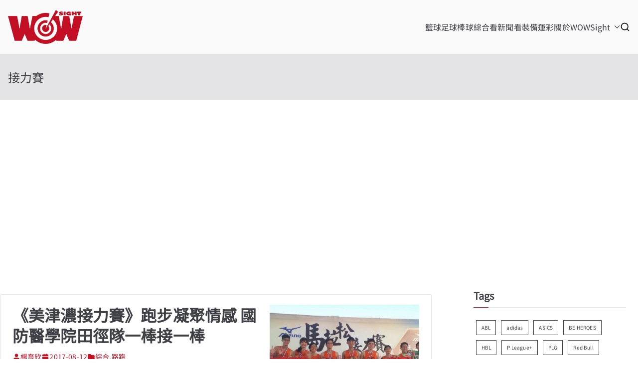

--- FILE ---
content_type: text/html; charset=utf-8
request_url: https://www.google.com/recaptcha/api2/aframe
body_size: 267
content:
<!DOCTYPE HTML><html><head><meta http-equiv="content-type" content="text/html; charset=UTF-8"></head><body><script nonce="bfCwSGqVfHdWPv-SxVavaQ">/** Anti-fraud and anti-abuse applications only. See google.com/recaptcha */ try{var clients={'sodar':'https://pagead2.googlesyndication.com/pagead/sodar?'};window.addEventListener("message",function(a){try{if(a.source===window.parent){var b=JSON.parse(a.data);var c=clients[b['id']];if(c){var d=document.createElement('img');d.src=c+b['params']+'&rc='+(localStorage.getItem("rc::a")?sessionStorage.getItem("rc::b"):"");window.document.body.appendChild(d);sessionStorage.setItem("rc::e",parseInt(sessionStorage.getItem("rc::e")||0)+1);localStorage.setItem("rc::h",'1770045203807');}}}catch(b){}});window.parent.postMessage("_grecaptcha_ready", "*");}catch(b){}</script></body></html>

--- FILE ---
content_type: application/javascript; charset=utf-8
request_url: https://fundingchoicesmessages.google.com/f/AGSKWxUoqf6k77UDbCP601Q9mcHeCgCiIrAsIHt_ohfglCpBdj7xIkK19Y1ENECR5Kxu5Z7LqvcbTZPXrltzJ0Fr3oCUfLuWOKojachSF8WrWps5DgDjxl2UZgOHAfdjrz7RFdvSzxbXnw==?fccs=W251bGwsbnVsbCxudWxsLG51bGwsbnVsbCxudWxsLFsxNzcwMDQ1MjAzLDQ4MTAwMDAwMF0sbnVsbCxudWxsLG51bGwsW251bGwsWzcsNl0sbnVsbCxudWxsLG51bGwsbnVsbCxudWxsLG51bGwsbnVsbCxudWxsLG51bGwsMV0sImh0dHBzOi8vd293c2lnaHQudHcvdGFnLyVFNiU4RSVBNSVFNSU4QSU5QiVFOCVCMyVCRC8iLG51bGwsW1s4LCJGZjBSR0hUdW44SSJdLFs5LCJlbi1VUyJdLFsxNiwiWzEsMSwxXSJdLFsxOSwiMiJdLFsxNywiWzBdIl0sWzI0LCIiXSxbMjksImZhbHNlIl1dXQ
body_size: 126
content:
if (typeof __googlefc.fcKernelManager.run === 'function') {"use strict";this.default_ContributorServingResponseClientJs=this.default_ContributorServingResponseClientJs||{};(function(_){var window=this;
try{
var rp=function(a){this.A=_.t(a)};_.u(rp,_.J);var sp=function(a){this.A=_.t(a)};_.u(sp,_.J);sp.prototype.getWhitelistStatus=function(){return _.F(this,2)};var tp=function(a){this.A=_.t(a)};_.u(tp,_.J);var up=_.ed(tp),vp=function(a,b,c){this.B=a;this.j=_.A(b,rp,1);this.l=_.A(b,_.Qk,3);this.F=_.A(b,sp,4);a=this.B.location.hostname;this.D=_.Fg(this.j,2)&&_.O(this.j,2)!==""?_.O(this.j,2):a;a=new _.Qg(_.Rk(this.l));this.C=new _.eh(_.q.document,this.D,a);this.console=null;this.o=new _.np(this.B,c,a)};
vp.prototype.run=function(){if(_.O(this.j,3)){var a=this.C,b=_.O(this.j,3),c=_.gh(a),d=new _.Wg;b=_.hg(d,1,b);c=_.C(c,1,b);_.kh(a,c)}else _.hh(this.C,"FCNEC");_.pp(this.o,_.A(this.l,_.De,1),this.l.getDefaultConsentRevocationText(),this.l.getDefaultConsentRevocationCloseText(),this.l.getDefaultConsentRevocationAttestationText(),this.D);_.qp(this.o,_.F(this.F,1),this.F.getWhitelistStatus());var e;a=(e=this.B.googlefc)==null?void 0:e.__executeManualDeployment;a!==void 0&&typeof a==="function"&&_.Uo(this.o.G,
"manualDeploymentApi")};var wp=function(){};wp.prototype.run=function(a,b,c){var d;return _.v(function(e){d=up(b);(new vp(a,d,c)).run();return e.return({})})};_.Uk(7,new wp);
}catch(e){_._DumpException(e)}
}).call(this,this.default_ContributorServingResponseClientJs);
// Google Inc.

//# sourceURL=/_/mss/boq-content-ads-contributor/_/js/k=boq-content-ads-contributor.ContributorServingResponseClientJs.en_US.Ff0RGHTun8I.es5.O/d=1/exm=ad_blocking_detection_executable,kernel_loader,loader_js_executable/ed=1/rs=AJlcJMwj_NGSDs7Ec5ZJCmcGmg-e8qljdw/m=cookie_refresh_executable
__googlefc.fcKernelManager.run('\x5b\x5b\x5b7,\x22\x5b\x5bnull,\\\x22wowsight.tw\\\x22,\\\x22AKsRol-y9kM_g3vrMGi0uA7kivXdWlIyH8EjiLS8ZK7LtPTsX1dpGlvcOI9T9Ut4xcX5xID-fqFkVouIuOMd-ADQbd393T8K-HluFaZDppe0uu3cRqWoXMvRnetCDqw1JWlzrwfi8FRXvJnd2nQzq01YG1SvS7IRdQ\\\\u003d\\\\u003d\\\x22\x5d,null,\x5b\x5bnull,null,null,\\\x22https:\/\/fundingchoicesmessages.google.com\/f\/AGSKWxX5HstiCxdbMKvHJqJ1mdLoS_00T8QfMdFmXYbSbGNPAZcaEoKnpfynajBtmD-zbXKb2BcWTQl5tHta_qdH6VI_QDL-unnAEAknkxylS8F4NcNCkCzUVpX-bJii_7gJhJ4uSkRkRQ\\\\u003d\\\\u003d\\\x22\x5d,null,null,\x5bnull,null,null,\\\x22https:\/\/fundingchoicesmessages.google.com\/el\/AGSKWxU-9biHc4TcQ6jEDdBNAG_ZtILoLDhvTP4bH10TX9JUMQPzl14rED29z36UyXb74eHX_7myflL3dEyqxbSohLsG9RTD6x7m23rqgotMZyPTuf3IyJXc00FZhZq4_OHsSoJzxv6MUg\\\\u003d\\\\u003d\\\x22\x5d,null,\x5bnull,\x5b7,6\x5d,null,null,null,null,null,null,null,null,null,1\x5d\x5d,\x5b3,1\x5d\x5d\x22\x5d\x5d,\x5bnull,null,null,\x22https:\/\/fundingchoicesmessages.google.com\/f\/AGSKWxUH5HAvcyr74H2IXw-m3MNWSU564fyfwNdQ7RgVWXukC_ajCy9lilTqJqmkxf2Vh6FPPCy0f1WqxISPXYZkkI2TU3JMV2EK_j1zPmtnASakvAlANEUU3Xq99lURlDhjCICJWIH8LQ\\u003d\\u003d\x22\x5d\x5d');}

--- FILE ---
content_type: application/javascript; charset=utf-8
request_url: https://fundingchoicesmessages.google.com/f/AGSKWxVHXlc6Az_KrlRa_Kgx3SCaAUyCLoYWB740min7qJsjcgwdg13jSqH8MMEHp0mzayzqsBhmaGgtQVg4Ef1ET_2F9hxNI7juw4JS0BVGIZSMOsZYUgAJMpdILc7zyAj5oVhpjnNUokiLZBnlmHjyV2BQBosSkMlrD4SSeOVytMNpTeQ_AUt25xhQ2v7A/__468x60/.ph/ads//adTagRequest./ad-minister./bannerframeopenads_
body_size: -1283
content:
window['c4c5a287-faa1-4fb3-8494-4e14be6dd959'] = true;